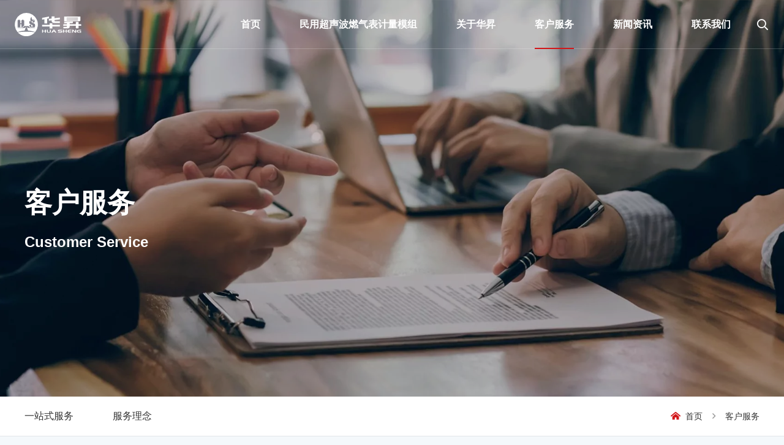

--- FILE ---
content_type: image/svg+xml
request_url: https://www.hsjl.net/wp-content/uploads/2023/04/logo-white.svg
body_size: 2175
content:
<svg xmlns="http://www.w3.org/2000/svg" viewBox="0 0 88.51 30.79"><defs><style>.cls-1{fill:#fff;}</style></defs><g id="图层_2" data-name="图层 2"><g id="图层_1-2" data-name="图层 1"><path class="cls-1" d="M23.32,25.19c1.2.11,2.39.26,3.57.43A15.38,15.38,0,0,1,5.18,26.91a15.7,15.7,0,0,1-1.29-1.29c1.18-.17,2.36-.31,3.55-.42.76-.08,1.52-.14,2.29-.2,1.87-.13,3.77-.19,5.68-.19H16.5q1.16,0,2.28.06c.76,0,1.5.07,2.25.12s1.53.11,2.28.19"/><path class="cls-1" d="M15.39,0A15.39,15.39,0,0,0,3.59,25.27a36.86,36.86,0,0,1,3.86-1.09C8.2,24,9,23.87,9.74,23.75s1.49-.21,2.24-.28c.36,0,.71-.06,1.06-.08l2-5.14-1.46,1.46H11.3l-.54.54h-7v-.54H10.3l2.25-2.26h5.72l2.25,2.26H27v.54H20l-.54-.54h-2.3L15.7,18.25l2,5.13c1.12.07,2.22.19,3.31.36.77.12,1.53.26,2.28.43a37.16,37.16,0,0,1,3.88,1.08A15.38,15.38,0,0,0,15.39,0M12.53,16.34,10,18.91H8.87v-4H7.4v4H3.74V9.77H4.83c.17,0,.22-.46.09-.49h0c-.12,0-.2-.08-.2-.13V9c0-.11.41-.2.9-.2s.91.09.91.2v.18a.52.52,0,0,1-.2.13h0c-.13,0-.08.44.09.49h1v3.89H8.87V9.77H10c.17,0,.22-.46.09-.49H10c-.12,0-.2-.08-.2-.13V9c0-.11.41-.2.9-.2s.91.09.91.2v.18a.52.52,0,0,1-.2.13h-.05c-.13,0-.08.44.09.49h1.08Zm14.5,1a1.41,1.41,0,0,1-1.24,1.56,1.71,1.71,0,0,1-.32,0H20.82l-1.7-1.7a1.51,1.51,0,0,1,.58-1.11,2.35,2.35,0,0,1,1.47-.47h.72a7,7,0,0,0-.07.8A2.75,2.75,0,0,0,22,17.69a.83.83,0,0,0,.83.45,1,1,0,0,0,.73-.24,1,1,0,0,0,.26-.7,1.36,1.36,0,0,0-.27-.87,2,2,0,0,0-.67-.55c-.27-.14-.64-.3-1.1-.49a9.5,9.5,0,0,1-1.34-.61,2.65,2.65,0,0,1-.88-.82,2.27,2.27,0,0,1-.36-1.32,2.45,2.45,0,0,1,.61-1.67l.06-.07a3,3,0,0,1,.42-.38,1.46,1.46,0,0,0,.6,1.38s.17-.15,0-1.75a9.85,9.85,0,0,0-.15-1.13,3.49,3.49,0,0,1,2.07-3.69,2.57,2.57,0,0,0-.4,1.26h0v.23a.29.29,0,0,0,0,.13V7a6.7,6.7,0,0,0,2,2.81c.83.82.67,1.36.65,1.41s.59-.32,0-1.26a1.85,1.85,0,0,1-.17-1.75h0a5.18,5.18,0,0,1,1.68,2.66v.2A1.37,1.37,0,0,1,26,12.31a2.62,2.62,0,0,1-1.49.38h-.72a8.4,8.4,0,0,0,.07-1c0-.73-.28-1.09-.85-1.09a.77.77,0,0,0-.57.23.9.9,0,0,0-.2.61,1.34,1.34,0,0,0,.27.86,1.9,1.9,0,0,0,.67.56,10.76,10.76,0,0,0,1.1.48,9.56,9.56,0,0,1,1.34.62,2.84,2.84,0,0,1,.87.82A2.2,2.2,0,0,1,27,16.07Z"/><polygon class="cls-1" points="21.79 3.75 21.79 3.76 21.79 3.75 21.79 3.75"/><polygon class="cls-1" points="41.41 22.22 41.41 26.04 40.09 26.04 40.09 24.46 37.66 24.46 37.66 26.04 36.32 26.04 36.32 22.22 37.66 22.22 37.66 23.78 40.09 23.78 40.09 22.22 41.41 22.22"/><path class="cls-1" d="M44,22.22v2.29a1.05,1.05,0,0,0,.07.43.65.65,0,0,0,.26.26,2.2,2.2,0,0,0,1.1.23,3.48,3.48,0,0,0,.79-.09.69.69,0,0,0,.59-.83V22.22H48.1v2.25a1.56,1.56,0,0,1-.15.74,1.32,1.32,0,0,1-.48.46,4.49,4.49,0,0,1-2.11.4,4.47,4.47,0,0,1-2.13-.39,1.16,1.16,0,0,1-.48-.45,1.53,1.53,0,0,1-.13-.7V22.22Z"/><path class="cls-1" d="M48.7,26l2.6-3.82h1.54L55.44,26H53.88l-.62-.88H50.88l-.61.88Zm3.38-2.9-.9,1.34H53Z"/><path class="cls-1" d="M57.62,26v-.68h2.87a3.47,3.47,0,0,0,.91-.08q.33-.12.33-.36c0-.19-.13-.32-.38-.41a2.35,2.35,0,0,0-.7-.07H59.48A3.54,3.54,0,0,1,58,24.2a1.18,1.18,0,0,1-.46-.37.78.78,0,0,1-.17-.48,1,1,0,0,1,.39-.73A2,2,0,0,1,59,22.24h4v.68h-3.7c-.14,0-.43.17-.43.39s.12.3.36.36a3,3,0,0,0,.79.07h1a6.29,6.29,0,0,1,1.15.08,1.43,1.43,0,0,1,.92.48,1,1,0,0,1,.2.59.92.92,0,0,1-.26.63,1.73,1.73,0,0,1-1.1.46,9.91,9.91,0,0,1-1.09,0Z"/><polygon class="cls-1" points="69.29 22.22 69.29 26.04 67.96 26.04 67.96 24.46 65.53 24.46 65.53 26.04 64.19 26.04 64.19 22.22 65.53 22.22 65.53 23.78 67.96 23.78 67.96 22.22 69.29 22.22"/><path class="cls-1" d="M75.28,22.22v.68H73.53a5.6,5.6,0,0,0-1,.06,1.21,1.21,0,0,0-.52.22.74.74,0,0,0-.2.23,2.74,2.74,0,0,0-.09.39h3.54v.68H71.74a.87.87,0,0,0,.49.69,3.56,3.56,0,0,0,1.37.19h1.68V26H73.53A9.41,9.41,0,0,1,72.29,26a2.82,2.82,0,0,1-1.35-.45,1.74,1.74,0,0,1-.4-2.43,1.77,1.77,0,0,1,.7-.57,2.84,2.84,0,0,1,.76-.2,5.62,5.62,0,0,1,1-.08Z"/><polygon class="cls-1" points="77.61 23.24 77.61 26.04 76.33 26.04 76.33 22.22 78.05 22.22 80.54 25.07 80.54 22.22 81.81 22.22 81.81 26.04 80.17 26.04 77.61 23.24"/><path class="cls-1" d="M85.4,23.77h3.08V26h-2.8a7.49,7.49,0,0,1-1.16,0,3,3,0,0,1-.78-.23,1.61,1.61,0,0,1-1-1.59A1.66,1.66,0,0,1,83.21,23a2,2,0,0,1,1-.53,6.27,6.27,0,0,1,1.56-.17h2.74v.68H85.89a2.41,2.41,0,0,0-1.21.23,1,1,0,0,0-.46.94,1.68,1.68,0,0,0,.12.63.86.86,0,0,0,.33.42,1.45,1.45,0,0,0,.49.18,5.12,5.12,0,0,0,.78.06h1.21v-.91H85.4Z"/><path class="cls-1" d="M36.32,6.6l9.35-1.85v2.4l-2.52.49v6.21H39.36V8.39l-3,.61Zm10,11.4h-10V15.77h10v-2H50.1v2H60V18H50.1v2.62H46.34Zm5.84-4.67A3.45,3.45,0,0,1,51,13.09a3.18,3.18,0,0,1-1-.52,2.35,2.35,0,0,1-.63-.77,1.92,1.92,0,0,1-.23-.94v-1l-3.79.44V7.9l3.79-.44V4.71H53V7l7.11-.83V8.61L53,9.45v1a.58.58,0,0,0,.25.48,1,1,0,0,0,.59.2h6.27v2.18Z"/><path class="cls-1" d="M69.07,11.21H65.74V4.91H87.5V9.6a1.36,1.36,0,0,1-.69,1.13,3.14,3.14,0,0,1-1.69.46H69.07Zm0-3.85H84.15V6.45H69.07Zm0,2.29H83.6a.71.71,0,0,0,.4-.11.29.29,0,0,0,.15-.25V8.9H69.07Z"/><path class="cls-1" d="M84.89,15.75v-3.9H81.24v3.9H64.81V17H81.24v3.45h3.65V17h3.59V15.75ZM77.48,13.4V11.46l-11.74.46v1.93Z"/><rect class="cls-1" x="64.8" y="14.93" width="23.68" height="2.08"/><path class="cls-1" d="M73.21,11.91v6.15A1.91,1.91,0,0,1,73,19a2.35,2.35,0,0,1-.63.77,3.14,3.14,0,0,1-1,.52,3.8,3.8,0,0,1-1.16.18H64.8V18.3h3.82a.85.85,0,0,0,.59-.2.58.58,0,0,0,.25-.48V11.91Z"/></g></g></svg>